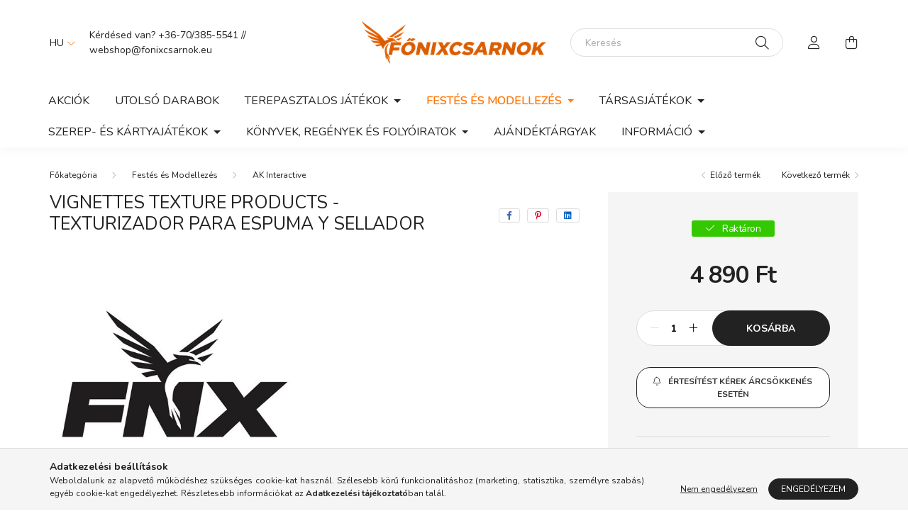

--- FILE ---
content_type: text/html; charset=UTF-8
request_url: https://www.fonixcsarnok.eu/Vignettes-texture-products-Texturizador-para-Espum
body_size: 17129
content:
<!DOCTYPE html>
<html lang="hu">
    <head>
        <meta charset="utf-8">
<meta name="description" content="Vignettes texture products - Texturizador para Espuma y Sellador, Főnixcsarnok Webshop">
<meta name="robots" content="index, follow">
<meta http-equiv="X-UA-Compatible" content="IE=Edge">
<meta property="og:site_name" content="Főnixcsarnok Webshop" />
<meta property="og:title" content="Vignettes texture products - Texturizador para Espuma y Sell">
<meta property="og:description" content="Vignettes texture products - Texturizador para Espuma y Sellador, Főnixcsarnok Webshop">
<meta property="og:type" content="product">
<meta property="og:url" content="https://www.fonixcsarnok.eu/Vignettes-texture-products-Texturizador-para-Espum">
<meta name="google-site-verification" content="WpVe9vIfs80IpVYoXLYIqvl4ppvY_mJP7YzVYHTMCXM">
<meta name="mobile-web-app-capable" content="yes">
<meta name="apple-mobile-web-app-capable" content="yes">
<meta name="MobileOptimized" content="320">
<meta name="HandheldFriendly" content="true">

<title>Vignettes texture products - Texturizador para Espuma y Sell</title>


<script>
var service_type="shop";
var shop_url_main="https://www.fonixcsarnok.eu";
var actual_lang="hu";
var money_len="0";
var money_thousend=" ";
var money_dec=",";
var shop_id=82653;
var unas_design_url="https:"+"/"+"/"+"www.fonixcsarnok.eu"+"/"+"!common_design"+"/"+"base"+"/"+"002003"+"/";
var unas_design_code='002003';
var unas_base_design_code='2000';
var unas_design_ver=4;
var unas_design_subver=4;
var unas_shop_url='https://www.fonixcsarnok.eu';
var responsive="yes";
var price_nullcut_disable=1;
var config_plus=new Array();
config_plus['product_tooltip']=1;
config_plus['cart_redirect']=1;
config_plus['money_type']='Ft';
config_plus['money_type_display']='Ft';
config_plus['already_registered_email']=1;
var lang_text=new Array();

var UNAS = UNAS || {};
UNAS.shop={"base_url":'https://www.fonixcsarnok.eu',"domain":'www.fonixcsarnok.eu',"username":'csillagvadasz.unas.hu',"id":82653,"lang":'hu',"currency_type":'Ft',"currency_code":'HUF',"currency_rate":'1',"currency_length":0,"base_currency_length":0,"canonical_url":'https://www.fonixcsarnok.eu/Vignettes-texture-products-Texturizador-para-Espum'};
UNAS.design={"code":'002003',"page":'product_details'};
UNAS.api_auth="aef10bb4b95449b043dbb4da3bced960";
UNAS.customer={"email":'',"id":0,"group_id":0,"without_registration":0};
UNAS.shop["category_id"]="637528";
UNAS.shop["sku"]="AK8039";
UNAS.shop["product_id"]="386688982";
UNAS.shop["only_private_customer_can_purchase"] = false;
 

UNAS.text = {
    "button_overlay_close": `Bezár`,
    "popup_window": `Felugró ablak`,
    "list": `lista`,
    "updating_in_progress": `frissítés folyamatban`,
    "updated": `frissítve`,
    "is_opened": `megnyitva`,
    "is_closed": `bezárva`,
    "deleted": `törölve`,
    "consent_granted": `hozzájárulás megadva`,
    "consent_rejected": `hozzájárulás elutasítva`,
    "field_is_incorrect": `mező hibás`,
    "error_title": `Hiba!`,
    "product_variants": `termék változatok`,
    "product_added_to_cart": `A termék a kosárba került`,
    "product_added_to_cart_with_qty_problem": `A termékből csak [qty_added_to_cart] [qty_unit] került kosárba`,
    "product_removed_from_cart": `A termék törölve a kosárból`,
    "reg_title_name": `Név`,
    "reg_title_company_name": `Cégnév`,
    "number_of_items_in_cart": `Kosárban lévő tételek száma`,
    "cart_is_empty": `A kosár üres`,
    "cart_updated": `A kosár frissült`
};



UNAS.text["delete_from_favourites"]= `Törlés a kedvencek közül`;
UNAS.text["add_to_favourites"]= `Kedvencekhez`;






window.lazySizesConfig=window.lazySizesConfig || {};
window.lazySizesConfig.loadMode=1;
window.lazySizesConfig.loadHidden=false;

window.dataLayer = window.dataLayer || [];
function gtag(){dataLayer.push(arguments)};
gtag('js', new Date());
</script>

<script src="https://www.fonixcsarnok.eu/!common_packages/jquery/jquery-3.2.1.js?mod_time=1759314983"></script>
<script src="https://www.fonixcsarnok.eu/!common_packages/jquery/plugins/migrate/migrate.js?mod_time=1759314984"></script>
<script src="https://www.fonixcsarnok.eu/!common_packages/jquery/plugins/autocomplete/autocomplete.js?mod_time=1759314983"></script>
<script src="https://www.fonixcsarnok.eu/!common_packages/jquery/plugins/tools/overlay/overlay.js?mod_time=1759314984"></script>
<script src="https://www.fonixcsarnok.eu/!common_packages/jquery/plugins/tools/toolbox/toolbox.expose.js?mod_time=1759314984"></script>
<script src="https://www.fonixcsarnok.eu/!common_packages/jquery/plugins/lazysizes/lazysizes.min.js?mod_time=1759314984"></script>
<script src="https://www.fonixcsarnok.eu/!common_packages/jquery/own/shop_common/exploded/common.js?mod_time=1764831093"></script>
<script src="https://www.fonixcsarnok.eu/!common_packages/jquery/own/shop_common/exploded/common_overlay.js?mod_time=1759314983"></script>
<script src="https://www.fonixcsarnok.eu/!common_packages/jquery/own/shop_common/exploded/common_shop_popup.js?mod_time=1759314983"></script>
<script src="https://www.fonixcsarnok.eu/!common_packages/jquery/own/shop_common/exploded/page_product_details.js?mod_time=1759314983"></script>
<script src="https://www.fonixcsarnok.eu/!common_packages/jquery/own/shop_common/exploded/function_favourites.js?mod_time=1759314983"></script>
<script src="https://www.fonixcsarnok.eu/!common_packages/jquery/own/shop_common/exploded/function_recommend.js?mod_time=1759314983"></script>
<script src="https://www.fonixcsarnok.eu/!common_packages/jquery/own/shop_common/exploded/function_product_subscription.js?mod_time=1759314983"></script>
<script src="https://www.fonixcsarnok.eu/!common_packages/jquery/plugins/hoverintent/hoverintent.js?mod_time=1759314984"></script>
<script src="https://www.fonixcsarnok.eu/!common_packages/jquery/own/shop_tooltip/shop_tooltip.js?mod_time=1759314983"></script>
<script src="https://www.fonixcsarnok.eu/!common_packages/jquery/plugins/responsive_menu/responsive_menu-unas.js?mod_time=1759314984"></script>
<script src="https://www.fonixcsarnok.eu/!common_design/base/002000/main.js?mod_time=1759314986"></script>
<script src="https://www.fonixcsarnok.eu/!common_packages/jquery/plugins/flickity/v3/flickity.pkgd.min.js?mod_time=1759314984"></script>
<script src="https://www.fonixcsarnok.eu/!common_packages/jquery/plugins/toastr/toastr.min.js?mod_time=1759314984"></script>
<script src="https://www.fonixcsarnok.eu/!common_packages/jquery/plugins/tippy/popper-2.4.4.min.js?mod_time=1759314984"></script>
<script src="https://www.fonixcsarnok.eu/!common_packages/jquery/plugins/tippy/tippy-bundle.umd.min.js?mod_time=1759314984"></script>

<link href="https://www.fonixcsarnok.eu/temp/shop_82653_5095eb0d1dcaf57f2bdcadb01bc16a2c.css?mod_time=1768647802" rel="stylesheet" type="text/css">

<link href="https://www.fonixcsarnok.eu/Vignettes-texture-products-Texturizador-para-Espum" rel="canonical">
<link href="https://www.fonixcsarnok.eu/shop_ordered/82653/design_pic/favicon.ico" rel="shortcut icon">
<script>
        var google_consent=1;
    
        gtag('consent', 'default', {
           'ad_storage': 'denied',
           'ad_user_data': 'denied',
           'ad_personalization': 'denied',
           'analytics_storage': 'denied',
           'functionality_storage': 'denied',
           'personalization_storage': 'denied',
           'security_storage': 'granted'
        });

    
        gtag('consent', 'update', {
           'ad_storage': 'denied',
           'ad_user_data': 'denied',
           'ad_personalization': 'denied',
           'analytics_storage': 'denied',
           'functionality_storage': 'denied',
           'personalization_storage': 'denied',
           'security_storage': 'granted'
        });

        </script>
    <script async src="https://www.googletagmanager.com/gtag/js?id=G-QLPCVBLH25"></script>    <script>
    gtag('config', 'G-QLPCVBLH25');

        </script>
        <script>
    var google_analytics=1;

                gtag('event', 'view_item', {
              "currency": "HUF",
              "value": '4890',
              "items": [
                  {
                      "item_id": "AK8039",
                      "item_name": "Vignettes texture products - Texturizador para Espuma y Sellador",
                      "item_category": "Festés és Modellezés/AK Interactive",
                      "price": '4890'
                  }
              ],
              'non_interaction': true
            });
               </script>
       <script>
        var google_ads=1;

                gtag('event','remarketing', {
            'ecomm_pagetype': 'product',
            'ecomm_prodid': ["AK8039"],
            'ecomm_totalvalue': 4890        });
            </script>
    

        <meta content="width=device-width, initial-scale=1.0" name="viewport" />
        <link rel="preconnect" href="https://fonts.gstatic.com">
        <link rel="preload" href="https://fonts.googleapis.com/css2?family=Nunito:wght@400;700&display=swap" as="style" />
        <link rel="stylesheet" href="https://fonts.googleapis.com/css2?family=Nunito:wght@400;700&display=swap" media="print" onload="this.media='all'">
        <noscript>
            <link rel="stylesheet" href="https://fonts.googleapis.com/css2?family=Nunito:wght@400;700&display=swap" />
        </noscript>
        
        
        
        
        

        
        
        
                    
            
            
            
            
            
            
            
                
        
        
    </head>

                
                
    
    
    
    
    <body class='design_ver4 design_subver1 design_subver2 design_subver3 design_subver4' id="ud_shop_artdet">
    
    <div id="image_to_cart" style="display:none; position:absolute; z-index:100000;"></div>
<div class="overlay_common overlay_warning" id="overlay_cart_add"></div>
<script>$(document).ready(function(){ overlay_init("cart_add",{"onBeforeLoad":false}); });</script>
<div id="overlay_login_outer"></div>	
	<script>
	$(document).ready(function(){
	    var login_redir_init="";

		$("#overlay_login_outer").overlay({
			onBeforeLoad: function() {
                var login_redir_temp=login_redir_init;
                if (login_redir_act!="") {
                    login_redir_temp=login_redir_act;
                    login_redir_act="";
                }

									$.ajax({
						type: "GET",
						async: true,
						url: "https://www.fonixcsarnok.eu/shop_ajax/ajax_popup_login.php",
						data: {
							shop_id:"82653",
							lang_master:"hu",
                            login_redir:login_redir_temp,
							explicit:"ok",
							get_ajax:"1"
						},
						success: function(data){
							$("#overlay_login_outer").html(data);
							if (unas_design_ver >= 5) $("#overlay_login_outer").modal('show');
							$('#overlay_login1 input[name=shop_pass_login]').keypress(function(e) {
								var code = e.keyCode ? e.keyCode : e.which;
								if(code.toString() == 13) {		
									document.form_login_overlay.submit();		
								}	
							});	
						}
					});
								},
			top: 50,
			mask: {
	color: "#000000",
	loadSpeed: 200,
	maskId: "exposeMaskOverlay",
	opacity: 0.7
},
			closeOnClick: (config_plus['overlay_close_on_click_forced'] === 1),
			onClose: function(event, overlayIndex) {
				$("#login_redir").val("");
			},
			load: false
		});
		
			});
	function overlay_login() {
		$(document).ready(function(){
			$("#overlay_login_outer").overlay().load();
		});
	}
	function overlay_login_remind() {
        if (unas_design_ver >= 5) {
            $("#overlay_remind").overlay().load();
        } else {
            $(document).ready(function () {
                $("#overlay_login_outer").overlay().close();
                setTimeout('$("#overlay_remind").overlay().load();', 250);
            });
        }
	}

    var login_redir_act="";
    function overlay_login_redir(redir) {
        login_redir_act=redir;
        $("#overlay_login_outer").overlay().load();
    }
	</script>  
	<div class="overlay_common overlay_info" id="overlay_remind"></div>
<script>$(document).ready(function(){ overlay_init("remind",[]); });</script>

	<script>
    	function overlay_login_error_remind() {
		$(document).ready(function(){
			load_login=0;
			$("#overlay_error").overlay().close();
			setTimeout('$("#overlay_remind").overlay().load();', 250);	
		});
	}
	</script>  
	<div class="overlay_common overlay_info" id="overlay_newsletter"></div>
<script>$(document).ready(function(){ overlay_init("newsletter",[]); });</script>

<script>
function overlay_newsletter() {
    $(document).ready(function(){
        $("#overlay_newsletter").overlay().load();
    });
}
</script>
<div class="overlay_common overlay_info" id="overlay_product_subscription"></div>
<script>$(document).ready(function(){ overlay_init("product_subscription",[]); });</script>
<div class="overlay_common overlay_error" id="overlay_script"></div>
<script>$(document).ready(function(){ overlay_init("script",[]); });</script>
    <script>
    $(document).ready(function() {
        $.ajax({
            type: "GET",
            url: "https://www.fonixcsarnok.eu/shop_ajax/ajax_stat.php",
            data: {master_shop_id:"82653",get_ajax:"1"}
        });
    });
    </script>
    

    <div id="container" class="page_shop_artdet_AK8039  js-ajax-filter-box-checking filter-not-exists">
                

        <header class="header js-header">
            <div class="header-inner js-header-inner">
                <div class="container">
                    <div class="row gutters-5 flex-nowrap justify-content-center align-items-center py-3 py-lg-5">
                        <div class="header__left col">
                            <div class="header__left-inner d-flex align-items-center">
                                <button type="button" class="hamburger__btn dropdown--btn d-lg-none" id="hamburger__btn" aria-label="hamburger button" data-btn-for=".hamburger__dropdown">
                                    <span class="hamburger__btn-icon icon--hamburger"></span>
                                </button>
                                    <div class="lang-box-desktop flex-shrink-0">
        <div class="lang-select-group form-group form-select-group mb-0">
            <select class="form-control border-0 lang-select" aria-label="Nyelv váltás" name="change_lang" id="box_lang_select_desktop" onchange="location.href='https://www.fonixcsarnok.eu'+this.value">
                                <option value="/Vignettes-texture-products-Texturizador-para-Espum" selected="selected">HU</option>
                                <option value="/en/Vignettes-texture-products-Texturizador-para-Espum">EN</option>
                            </select>
        </div>
    </div>
    
                                
                                    <div class="js-element header_text_section_2 d-none d-lg-block" data-element-name="header_text_section_2">
        <div class="element__content ">
                            <div class="element__html slide-1">Kérdésed van? +36-70/385-5541 // webshop<span class='em_replace'></span>fonixcsarnok.eu<script>
	$(document).ready(function(){
		$(".em_replace").html("@");
	});
</script>
</div>
                    </div>
    </div>

                            </div>
                        </div>

                            <div id="header_logo_img" class="js-element logo col-auto flex-shrink-1" data-element-name="header_logo">
        <div class="header_logo-img-container">
            <div class="header_logo-img-wrapper">
                                                <a href="https://www.fonixcsarnok.eu/">                    <picture>
                                                <source media="(max-width: 575.98px)" srcset="https://www.fonixcsarnok.eu/!common_design/custom/csillagvadasz.unas.hu/element/layout_hu_header_logo-260x60_1_small.png?time=1754132231 260w, https://www.fonixcsarnok.eu/!common_design/custom/csillagvadasz.unas.hu/element/layout_hu_header_logo-260x60_1_small_retina.png?time=1754132231 520w" sizes="260px"/>
                                                <source srcset="https://www.fonixcsarnok.eu/!common_design/custom/csillagvadasz.unas.hu/element/layout_hu_header_logo-260x60_1_default.png?time=1754132231 1x, https://www.fonixcsarnok.eu/!common_design/custom/csillagvadasz.unas.hu/element/layout_hu_header_logo-260x60_1_default_retina.png?time=1754132231 2x" />
                        <img                              src="https://www.fonixcsarnok.eu/!common_design/custom/csillagvadasz.unas.hu/element/layout_hu_header_logo-260x60_1_default.png?time=1754132231"                             
                             alt="Főnixcsarnok Webshop                        "/>
                    </picture>
                    </a>                                        </div>
        </div>
    </div>


                        <div class="header__right col">
                            <div class="header__right-inner d-flex align-items-center justify-content-end">
                                <div class="search-box browser-is-chrome">
    <div class="search-box__inner position-relative ml-auto js-search" id="box_search_content">
        <form name="form_include_search" id="form_include_search" action="https://www.fonixcsarnok.eu/shop_search.php" method="get">
            <div class="box-search-group mb-0">
                <input data-stay-visible-breakpoint="992" name="search" id="box_search_input" value="" pattern=".{3,100}"
                       title="Hosszabb kereső kifejezést írjon be!" aria-label="Keresés" placeholder="Keresés" type="text" maxlength="100"
                       class="ac_input form-control js-search-input" autocomplete="off" required                >
                <div class="search-box__search-btn-outer input-group-append" title='Keresés'>
                    <button class="search-btn" aria-label="Keresés">
                        <span class="search-btn-icon icon--search"></span>
                    </button>
                    <button type="button" onclick="$('.js-search-smart-autocomplete').addClass('is-hidden');$(this).addClass('is-hidden');" class='search-close-btn text-right d-lg-none is-hidden' aria-label="">
                        <span class="search-close-btn-icon icon--close"></span>
                    </button>
                </div>
                <div class="search__loading">
                    <div class="loading-spinner--small"></div>
                </div>
            </div>
            <div class="search-box__mask"></div>
        </form>
        <div class="ac_results"></div>
    </div>
</div>
<script>
    $(document).ready(function(){
       $(document).on('smartSearchCreate smartSearchOpen smartSearchHasResult', function(e){
           if (e.type !== 'smartSearchOpen' || (e.type === 'smartSearchOpen' && $('.js-search-smart-autocomplete').children().length > 0)) {
               $('.search-close-btn').removeClass('is-hidden');
           }
       });
       $(document).on('smartSearchClose smartSearchEmptyResult', function(){
           $('.search-close-btn').addClass('is-hidden');
       });
       $(document).on('smartSearchInputLoseFocus', function(){
           if ($('.js-search-smart-autocomplete').length>0) {
               setTimeout(function () {
                   let height = $(window).height() - ($('.js-search-smart-autocomplete').offset().top - $(window).scrollTop()) - 20;
                   $('.search-smart-autocomplete').css('max-height', height + 'px');
               }, 300);
           }
       });
    });
</script>


                                                    <button type="button" class="profile__btn js-profile-btn dropdown--btn d-none d-lg-block" id="profile__btn" data-orders="https://www.fonixcsarnok.eu/shop_order_track.php" aria-label="profile button" data-btn-for=".profile__dropdown">
            <span class="profile__btn-icon icon--head"></span>
        </button>
            
                                <button class="cart-box__btn dropdown--btn js-cart-box-loaded-by-ajax" aria-label="cart button" type="button" data-btn-for=".cart-box__dropdown">
                                    <span class="cart-box__btn-icon icon--cart">
                                            <span id="box_cart_content" class="cart-box">            </span>
                                    </span>
                                </button>
                            </div>
                        </div>
                    </div>
                </div>
                                <nav class="navbar d-none d-lg-flex navbar-expand navbar-light">
                    <div class="container">
                        <ul class="navbar-nav mx-auto js-navbar-nav">
                                        <li class="nav-item spec-item js-nav-item-akcio">
                    <a class="nav-link" href="https://www.fonixcsarnok.eu/Akcios-termekek">
                    Akciók
                    </a>

            </li>
    <li class="nav-item spec-item js-nav-item-stat3">
                    <a class="nav-link" href="https://www.fonixcsarnok.eu/Kifuto-termekek">
                    Utolsó darabok
                    </a>

            </li>
    <li class="nav-item dropdown js-nav-item-212060">
                    <a class="nav-link dropdown-toggle" href="#" role="button" data-toggle="dropdown" aria-haspopup="true" aria-expanded="false">
                    Terepasztalos Játékok
                    </a>

        			<ul class="dropdown-menu fade-up dropdown--cat dropdown--level-1">
            <li class="nav-item-930153">
            <a class="dropdown-item" href="https://www.fonixcsarnok.eu/wg/wh" >Warhammer játékok
                        </a>
        </li>
            <li class="nav-item-388689">
            <a class="dropdown-item" href="https://www.fonixcsarnok.eu/wg/hwg" >Történelmi játék
                        </a>
        </li>
            <li class="nav-item-332006">
            <a class="dropdown-item" href="https://www.fonixcsarnok.eu/sct/332006/Middle-Earth-Strategy-Battle-Game" >Middle Earth Strategy Battle Game
                        </a>
        </li>
            <li class="nav-item-935234">
            <a class="dropdown-item" href="https://www.fonixcsarnok.eu/WG/NFTY" >Infinity
                        </a>
        </li>
            <li class="nav-item-244654">
            <a class="dropdown-item" href="https://www.fonixcsarnok.eu/WG/MFX" >Malifaux
                        </a>
        </li>
            <li class="nav-item-132727">
            <a class="dropdown-item" href="https://www.fonixcsarnok.eu/WG/Warmachine" >Warmachine
                        </a>
        </li>
            <li class="nav-item-610692">
            <a class="dropdown-item" href="https://www.fonixcsarnok.eu/WG/CQST" >Conquest
                        </a>
        </li>
            <li class="nav-item-233254">
            <a class="dropdown-item" href="https://www.fonixcsarnok.eu/wg/Warcrow" >Warcrow
                        </a>
        </li>
            <li class="nav-item-332896">
            <a class="dropdown-item" href="https://www.fonixcsarnok.eu/Trench-Crusade" >Trench Crusade
                        </a>
        </li>
            <li class="nav-item-196496">
            <a class="dropdown-item" href="https://www.fonixcsarnok.eu/WG/Extras" >Kellékek és Kiegészítők
                        </a>
        </li>
    
    
    </ul>


            </li>
    <li class="nav-item dropdown js-nav-item-724345">
                    <a class="nav-link dropdown-toggle" href="#" role="button" data-toggle="dropdown" aria-haspopup="true" aria-expanded="false">
                    Festés és Modellezés
                    </a>

        			<ul class="dropdown-menu fade-up dropdown--cat dropdown--level-1">
            <li class="nav-item-637528">
            <a class="dropdown-item" href="https://www.fonixcsarnok.eu/P-M/AK" >AK Interactive
                        </a>
        </li>
            <li class="nav-item-492492">
            <a class="dropdown-item" href="https://www.fonixcsarnok.eu/P-M/CITADEL" >Citadel
                        </a>
        </li>
            <li class="nav-item-131117">
            <a class="dropdown-item" href="https://www.fonixcsarnok.eu/P-M/SCALE75" >Scale75
                        </a>
        </li>
            <li class="nav-item-884331">
            <a class="dropdown-item" href="https://www.fonixcsarnok.eu/P-M/TAP" >The Army Painter
                        </a>
        </li>
            <li class="nav-item-986312">
            <a class="dropdown-item" href="https://www.fonixcsarnok.eu/P-M/2TC" >Two Thin Coats
                        </a>
        </li>
            <li class="nav-item-287451">
            <a class="dropdown-item" href="https://www.fonixcsarnok.eu/P-M/VALLEJO" >Vallejo
                        </a>
        </li>
    
    
    </ul>


            </li>
    <li class="nav-item dropdown js-nav-item-594061">
                    <a class="nav-link dropdown-toggle" href="#" role="button" data-toggle="dropdown" aria-haspopup="true" aria-expanded="false">
                    Társasjátékok
                    </a>

        			<ul class="dropdown-menu fade-up dropdown--cat dropdown--level-1">
            <li class="nav-item-380860">
            <a class="dropdown-item" href="https://www.fonixcsarnok.eu/Aristeia" >Aristeia!
                        </a>
        </li>
            <li class="nav-item-285650">
            <a class="dropdown-item" href="https://www.fonixcsarnok.eu/BG/Blood-Bowl" >Blood Bowl
                        </a>
        </li>
            <li class="nav-item-902781">
            <a class="dropdown-item" href="https://www.fonixcsarnok.eu/BG/HoMM-III" >Heroes of Might & Magic III
                        </a>
        </li>
            <li class="nav-item-674670">
            <a class="dropdown-item" href="https://www.fonixcsarnok.eu/WG/EC" >Eldfall Chronicles
                        </a>
        </li>
            <li class="nav-item-618576">
            <a class="dropdown-item" href="https://www.fonixcsarnok.eu/wg/aos/Underworlds" >Warhammer Underworlds
                        </a>
        </li>
            <li class="nav-item-648334">
            <a class="dropdown-item" href="https://www.fonixcsarnok.eu/BG/MotU" >Masters of the Universe
                        </a>
        </li>
            <li class="nav-item-261888">
            <a class="dropdown-item" href="https://www.fonixcsarnok.eu/Modiphius-Adventure-Games" >Modiphius Adventure Games
                        </a>
        </li>
            <li class="nav-item-675385">
            <a class="dropdown-item" href="https://www.fonixcsarnok.eu/Gamer-Tarsasjatekok" >Gamer Társasjátékok
                        </a>
        </li>
            <li class="nav-item-235956">
            <a class="dropdown-item" href="https://www.fonixcsarnok.eu/BG/Tovabbi-Tarsasjatekok" >További Társasjátékok
                        </a>
        </li>
            <li class="nav-item-784683">
            <a class="dropdown-item" href="https://www.fonixcsarnok.eu/BG/Kellekek-es-Kiegeszitok" >Kellékek és Kiegészítők
                        </a>
        </li>
    
    
    </ul>


            </li>
    <li class="nav-item dropdown js-nav-item-218474">
                    <a class="nav-link dropdown-toggle" href="#" role="button" data-toggle="dropdown" aria-haspopup="true" aria-expanded="false">
                    Szerep- és Kártyajátékok
                    </a>

        			<ul class="dropdown-menu fade-up dropdown--cat dropdown--level-1">
            <li class="nav-item-862209">
            <a class="dropdown-item" href="https://www.fonixcsarnok.eu/TC-RP/RPG" >Szerepjátékok
                        </a>
        </li>
            <li class="nav-item-524250">
            <a class="dropdown-item" href="https://www.fonixcsarnok.eu/TC-RP/TCG" >Kártyajátékok
                        </a>
        </li>
    
    
    </ul>


            </li>
    <li class="nav-item dropdown js-nav-item-268915">
                    <a class="nav-link dropdown-toggle" href="#" role="button" data-toggle="dropdown" aria-haspopup="true" aria-expanded="false">
                    Könyvek, Regények és Folyóiratok
                    </a>

        			<ul class="dropdown-menu fade-up dropdown--cat dropdown--level-1">
            <li class="nav-item-348752">
            <a class="dropdown-item" href="https://www.fonixcsarnok.eu/spl/348752/Regenyek" >Regények
                        </a>
        </li>
            <li class="nav-item-199913">
            <a class="dropdown-item" href="https://www.fonixcsarnok.eu/Konyvek" >Könyvek
                        </a>
        </li>
            <li class="nav-item-111689">
            <a class="dropdown-item" href="https://www.fonixcsarnok.eu/sct/111689/Kiadvanyok" >Kiadványok
                        </a>
        </li>
            <li class="nav-item-452283">
            <a class="dropdown-item" href="https://www.fonixcsarnok.eu/spl/452283/Magazinok" >Magazinok
                        </a>
        </li>
    
    
    </ul>


            </li>
    <li class="nav-item js-nav-item-107791">
                    <a class="nav-link" href="https://www.fonixcsarnok.eu/Ajandektargyak">
                    Ajándéktárgyak
                    </a>

            </li>

    
                                    			<li class="nav-item dropdown js-nav-item-319327">
							<a class="nav-link dropdown-toggle" href="#" role="button" data-toggle="dropdown" aria-haspopup="true" aria-expanded="false">
							Információ
							</a>

							<ul class="dropdown-menu fade-up dropdown--menu dropdown-level--1">
			<li class="nav-item-887036">
			<a class="dropdown-item" href="https://www.fonixcsarnok.eu/Info/Fonix-Huseg" >Főnix Hűségrendszer</a>
		</li>
			<li class="nav-item-371080">
			<a class="dropdown-item" href="https://www.fonixcsarnok.eu/Info/GW-Mailorder" >Games Workshop Mailorder</a>
		</li>
			<li class="nav-item-351373">
			<a class="dropdown-item" href="https://www.fonixcsarnok.eu/info/esemenynaptar" >Eseménynaptár</a>
		</li>
			<li class="nav-item-314705">
			<a class="dropdown-item" href="https://www.fonixcsarnok.eu/shop_contact.php" >Kapcsolat</a>
		</li>
			<li class="nav-item-268579">
			<a class="dropdown-item" href="https://www.google.hu/maps/place/F%C5%91nixcsarnok/@47.1875628,18.4422978,17z/data=!4m6!3m5!1s0x4769f7afd9144295:0x4722dd1fcf3a0447!8m2!3d47.188577!4d18.4463194!16s%2Fg%2F1tfyccgk?entry=ttu&g_ep=EgoyM"  target="_blank">Itt vagyunk! (Térkép)</a>
		</li>
	</ul>

					</li>
	
    
                        </ul>
                    </div>
                </nav>

                <script>
                    $(document).ready(function () {
                                                    $('.nav-item.dropdown > .nav-link').click(function (e) {
                                e.preventDefault();
                                handleCloseDropdowns();
                                var thisNavLink = $(this);
                                var thisNavItem = thisNavLink.parent();
                                var thisDropdownMenu = thisNavItem.find('.dropdown-menu');
                                var thisNavbarNav = $('.js-navbar-nav');

                                /*remove is-opened class form the rest menus (cat+plus)*/
                                thisNavbarNav.find('.show').not(thisNavItem).removeClass('show');

                                if (thisNavItem.hasClass('show')) {
                                    thisNavLink.attr('aria-expanded','false');
                                    thisNavItem.removeClass('show');
                                    thisDropdownMenu.removeClass('show');
                                } else {
                                    thisNavLink.attr('aria-expanded','true');
                                    thisNavItem.addClass('show');
                                    thisDropdownMenu.addClass('show');
                                }
                            });
                                            });
                </script>
                            </div>
        </header>
                        <main class="main">
                        
            


<div id="page_artdet_content" class="artdet artdet--type-1">
            <div class="fixed-cart bg-primary shadow-sm js-fixed-cart" id="artdet__fixed-cart">
            <div class="container">
                <div class="row gutters-5 align-items-center py-3">
                    <div class="col-auto">
                        <img class="navbar__fixed-cart-img lazyload" width="50" height="50" src="https://www.fonixcsarnok.eu/main_pic/space.gif" data-src="" alt="Vignettes texture products - Texturizador para Espuma y Sellador" />
                    </div>
                    <div class="col">
                        <div class="d-flex flex-column flex-md-row align-items-md-center">
                            <div class="fixed-cart__name line-clamp--2-12">  Vignettes texture products - Texturizador para Espuma y Sellador
</div>
                                                            <div class="fixed-cart__price with-rrp row gutters-5 align-items-baseline ml-md-auto ">
                                                                            <div class="artdet__price-base product-price--base">
                                            <span class="fixed-cart__price-base-value"><span id='price_net_brutto_AK8039' class='price_net_brutto_AK8039'>4 890</span> Ft</span>                                        </div>
                                                                                                        </div>
                                                    </div>
                    </div>
                    <div class="col-auto">
                        <button class="navbar__fixed-cart-btn btn btn-primary" type="button" onclick="$('.artdet__cart-btn').trigger('click');"  >Kosárba</button>
                    </div>
                </div>
            </div>
        </div>
        <script>
            $(document).ready(function () {
                var $itemVisibilityCheck = $(".js-main-cart-btn");
                var $stickyElement = $(".js-fixed-cart");

                $(window).scroll(function () {
                    if ($(this).scrollTop() + 60 > $itemVisibilityCheck.offset().top) {
                        $stickyElement.addClass('is-visible');
                    } else {
                        $stickyElement.removeClass('is-visible');
                    }
                });
            });
        </script>
        <div class="artdet__breadcrumb-prev-next">
        <div class="container">
            <div class="row gutters-10">
                <div class="col-md">
                        <nav id="breadcrumb" aria-label="breadcrumb">
                                <ol class="breadcrumb level-2">
                <li class="breadcrumb-item">
                                        <a class="breadcrumb-item breadcrumb-item--home" href="https://www.fonixcsarnok.eu/sct/0/" aria-label="Főkategória" title="Főkategória"></a>
                                    </li>
                                <li class="breadcrumb-item">
                                        <a class="breadcrumb-item" href="https://www.fonixcsarnok.eu/P-M">Festés és Modellezés</a>
                                    </li>
                                <li class="breadcrumb-item">
                                        <a class="breadcrumb-item" href="https://www.fonixcsarnok.eu/P-M/AK">AK Interactive</a>
                                    </li>
                            </ol>
            <script>
                $("document").ready(function(){
                                        $(".js-nav-item-724345").addClass("active");
                                        $(".js-nav-item-637528").addClass("active");
                                    });
            </script>
                </nav>

                </div>
                                    <div class="col-md-auto">
                        <div class="artdet__pagination d-flex py-3 py-md-0 mb-3 mb-md-4">
                            <button class="artdet__pagination-btn artdet__pagination-prev btn btn-text icon--b-arrow-left" type="button" onclick="product_det_prevnext('https://www.fonixcsarnok.eu/Vignettes-texture-products-Texturizador-para-Espum','?cat=637528&sku=AK8039&action=prev_js')">Előző termék</button>
                            <button class="artdet__pagination-btn artdet__pagination-next btn btn-text icon--a-arrow-right ml-auto ml-md-5" type="button" onclick="product_det_prevnext('https://www.fonixcsarnok.eu/Vignettes-texture-products-Texturizador-para-Espum','?cat=637528&sku=AK8039&action=next_js')" >Következő termék</button>
                        </div>
                    </div>
                            </div>
        </div>
    </div>

    <script>
<!--
var lang_text_warning=`Figyelem!`
var lang_text_required_fields_missing=`Kérjük töltse ki a kötelező mezők mindegyikét!`
function formsubmit_artdet() {
   cart_add("AK8039","",null,1)
}
$(document).ready(function(){
	select_base_price("AK8039",1);
	
	
});
// -->
</script>


    <form name="form_temp_artdet">

    <div class="artdet__pic-data-wrap mb-3 mb-lg-5 js-product">
        <div class="container">
            <div class="row main-block">
                <div class="artdet__img-data-left col-md-6 col-lg-7 col-xl-8">
                    <div class="artdet__name-wrap mb-4">
                        <div class="row align-items-center">
                            <div class="col-sm col-md-12 col-xl">
                                <div class="d-flex flex-wrap align-items-center">
                                                                        <h1 class='artdet__name line-clamp--3-12'>  Vignettes texture products - Texturizador para Espuma y Sellador
</h1>
                                </div>
                            </div>
                                                            <div class="col-sm-auto col-md col-xl-auto text-right">
                                                                                                                <div class="artdet__social font-s d-flex align-items-center justify-content-sm-end">
                                                                                                                                                <button class="artdet__social-icon artdet__social-icon--facebook" type="button" aria-label="facebook" data-tippy="facebook" onclick='window.open("https://www.facebook.com/sharer.php?u=https%3A%2F%2Fwww.fonixcsarnok.eu%2FVignettes-texture-products-Texturizador-para-Espum")'></button>
                                                                                                    <button class="artdet__social-icon artdet__social-icon--pinterest" type="button" aria-label="pinterest" data-tippy="pinterest" onclick='window.open("http://www.pinterest.com/pin/create/button/?url=https%3A%2F%2Fwww.fonixcsarnok.eu%2FVignettes-texture-products-Texturizador-para-Espum&media=&description=Vignettes+texture+products+-+Texturizador+para+Espuma+y+Sellador")'></button>
                                                                                                    <button class="artdet__social-icon artdet__social-icon--linkedin" type="button" aria-label="linkedin" data-tippy="linkedin" onclick='window.open("https://www.linkedin.com/shareArticle?mini=true&url=https%3A%2F%2Fwww.fonixcsarnok.eu%2FVignettes-texture-products-Texturizador-para-Espum")'></button>
                                                                                                                                                                                </div>
                                                                    </div>
                                                    </div>
                    </div>
                    <div class="row">
                        <div class="artdet__img-outer col-xl-6">
                            		                            <div class='artdet__img-inner '>
                                                                
                                <div class="artdet__alts js-alts carousel mb-5" data-flickity='{ "cellAlign": "left", "contain": true, "lazyLoad": true, "watchCSS": true }'>
                                    <div class="carousel-cell artdet__alt-img js-init-ps" data-loop-index="0">
                                        		                                        <img class="artdet__img-main" width="500" height="500"
                                             src="https://www.fonixcsarnok.eu/img/82653/AK8039/500x500,r/AK8039.webp"
                                             srcset=" "
                                             alt="Vignettes texture products - Texturizador para Espuma y Sellador" title="Vignettes texture products - Texturizador para Espuma y Sellador" id="main_image" />
                                    </div>
                                                                    </div>

                                
                                
                                                            </div>
                            		                        </div>
                        <div class="artdet__data-left col-xl-6">
                            
                            
                            
                                                            <div id="artdet__gift-products" class="gift-products js-gift-products d-none">
                                    <script>
                                        let elGift =  $('.js-gift-products');

                                        $.ajax({
                                            type: 'GET',
                                            url: 'https://www.fonixcsarnok.eu/shop_marketing.php?cikk=AK8039&type=page&only=gift&change_lang=hu&marketing_type=artdet',
                                            beforeSend:function(){
                                                elGift.addClass('ajax-loading');
                                            },
                                            success:function(data){
                                                if (data !== '' && data !== 'no') {
                                                    elGift.removeClass('d-none ajax-loading').addClass('ajax-loaded').html(data);
                                                } else  {
                                                    elGift.remove();
                                                }
                                            },
                                            error:function(){
                                                elGift.html('Hiba történt a lekerés folyamán...').addClass('ajax-error');
                                            }
                                        });
                                    </script>
                                </div>
                                                    </div>
                    </div>
                </div>
                <div class="artdet__data-right col-md-6 col-lg-5 col-xl-4">
                    <div class="artdet__data-right-inner">
                                                    <div class="artdet__badges2 mb-5">
                                <div class="row gutters-5 justify-content-center">
                                                                            <div class="artdet__stock-wrap col-12 text-center">
                                            <div class="artdet__stock badge badge--2 badge--stock on-stock">
                                                <div class="artdet__stock-text product-stock-text"
                                                        >

                                                    <div class="artdet__stock-title product-stock-title icon--b-check">
                                                                                                                                                                                    Raktáron
                                                            
                                                                                                                                                                        </div>
                                                </div>
                                            </div>
                                        </div>
                                    
                                                                    </div>
                            </div>
                        
                        
                        
                        
                        
                                                    <div class="artdet__price-datas text-center mb-5">
                                <div class="artdet__prices">
                                    <div class="artdet__price-base-and-sale with-rrp row gutters-5 align-items-baseline justify-content-center">
                                                                                    <div class="artdet__price-base product-price--base">
                                                <span class="artdet__price-base-value"><span id='price_net_brutto_AK8039' class='price_net_brutto_AK8039'>4 890</span> Ft</span>                                            </div>
                                                                                                                    </div>
                                                                    </div>

                                
                                
                                
                                                            </div>
                        
                                                                                    <div id="artdet__cart" class="artdet__cart d-flex align-items-center justify-content-center mb-5 js-main-cart-btn">
                                    <div class="artdet__cart-btn-input-outer h-100 border">
                                        <div class="artdet__cart-btn-input-wrap d-flex justify-content-center align-items-center h-100 page_qty_input_outer" >
                                            <button class="qtyminus_common qty_disable" type="button" aria-label="minusz"></button>
                                            <input class="artdet__cart-input page_qty_input" name="db" id="db_AK8039" type="number" value="1" maxlength="7" data-min="1" data-max="999999" data-step="1" step="1" aria-label="Mennyiség">
                                            <button class="qtyplus_common" type="button" aria-label="plusz"></button>
                                        </div>
                                    </div>
                                    <div class="artdet__cart-btn-wrap h-100 flex-grow-1 usn">
                                        <button class="artdet__cart-btn btn btn-lg btn-primary btn-block js-main-product-cart-btn" type="button" onclick="cart_add('AK8039','',null,1);"   data-cartadd="cart_add('AK8039','',null,1);">Kosárba</button>
                                    </div>
                                </div>
                                                    
                        
                        

                                                    <div class="artdet__subscribe-buttons text-center mb-5">
                                                                    <button class="artdet__subscribe-btn btn btn-outline-primary" type="button" onclick='subscribe_to_product("AK8039","","","","price_modify","4890",0,1); return false;' id='subscribe_to_cheaper' role="button" aria-label="Feliratkozás">
                                        <span class="artdet__function-icon icon--b-bell"></span>
                                        <span class="artdet__function-text">Értesítést kérek árcsökkenés esetén</span>
                                    </button>
                                
                                                            </div>
                        
                        
                                                <div id="artdet__functions" class="artdet__function d-flex justify-content-center border-top pt-5">
                                                        <div class='product__func-btn favourites-btn page_artdet_func_favourites_AK8039 page_artdet_func_favourites_outer_AK8039' onclick='add_to_favourites("","AK8039","page_artdet_func_favourites","page_artdet_func_favourites_outer","386688982");' id='page_artdet_func_favourites' role="button" aria-label="Kedvencekhez" data-tippy="Kedvencekhez">
                                <div class="product__func-icon favourites__icon icon--favo"></div>
                            </div>
                                                                                                                                                <div class="product__func-btn artdet-func-recommend" onclick='recommend_dialog("AK8039");' id='page_artdet_func_recommend' role="button" aria-label="Ajánlom" data-tippy="Ajánlom">
                                    <div class="product__func-icon icon--mail"></div>
                                </div>
                                                                                        <div class="product__func-btn artdet-func-question" onclick='popup_question_dialog("AK8039");' id='page_artdet_func_question' role="button" aria-label="Kérdés a termékről" data-tippy="Kérdés a termékről">
                                    <div class="product__func-icon icon--question"></div>
                                </div>
                                                    </div>
                                            </div>
                </div>
            </div>
        </div>
    </div>

    
    
    
            <div id="artdet__datas" class="data main-block">
            <div class="container container-max-xl">
                <div class="data__title main-title h2">Adatok</div>
                <div class="data__items font-xs font-sm-m row gutters-15 gutters-xl-20">
                                                                        <div class="data__item col-md-6 data__item-param product_param_type_text">
                                <div class="row gutters-5 h-100 align-items-center py-3 px-md-5">
                                    <div class="data__item-title col-5" id="page_artdet_product_param_title_7430661">
                                        <div class="artdet__param-title">
                                            Vonalkód
                                                                                    </div>
                                    </div>
                                    <div class="data__item-value col-7" id="page_artdet_product_param_value_7430661">
                                        <div class="artdet__param-value">
                                                                                            8436564921215
                                                                                    </div>
                                    </div>
                                </div>
                            </div>
                                                                
                    
                    
                                            <div class="data__item col-md-6 data__item-sku">
                            <div class="row gutters-5 h-100 align-items-center py-3 px-md-5">
                                <div class="data__item-title col-5">Cikkszám</div>
                                <div class="data__item-value col-7">AK8039</div>
                            </div>
                        </div>
                    
                    
                    
                    
                    
                                    </div>
            </div>
        </div>
    
    
            <section id="page_package_offers" class="package-offers-wrapper js-package-offers d-none">
            <div class="container-fluid">
                <div class="package-offers__inner main-block">
                    <div class="package-offers__title main-title">Csomagajánlatok</div>
                </div>
            </div>
            <script>
                $(document).ready(function () {
                    let elPackageOffers =  $(".js-package-offers");

                    $.ajax({
                        type: 'GET',
                        url: 'https://www.fonixcsarnok.eu/shop_ajax/ajax_package_offers.php?get_ajax=1&sku=AK8039&change_lang=hu',
                        beforeSend:function(){
                            elPackageOffers.addClass('ajax-loading');
                        },
                        success:function(data){
                            if (data !== '' && data !== 'no') {
                                elPackageOffers.removeClass('d-none ajax-loading').addClass('ajax-loaded');
                                elPackageOffers.find('.package-offers__title').after(data);
                            }
                        }
                    });
                });
            </script>
        </section>
    
            <div id="artdet__art-forum" class="art-forum js-reviews-content main-block">
            <div class="container container-max-xl">
                <div class="art-forum__title main-title h2">Vélemények</div>
                <div class="art-forum__content">
                                                                        <div class="artforum__be-the-first text-center h3">Legyen Ön az első, aki véleményt ír!</div>
                            <div class="artforum__write-your-own-opinion fs-0 text-center mt-4">
                                <a class="product-review__write-review-btn btn btn-secondary" type="button" href="https://www.fonixcsarnok.eu/shop_artforum.php?cikk=AK8039">Véleményt írok</a>
                            </div>
                                                            </div>
            </div>
        </div>
    
    
    
    </form>


    
    </div>
        </main>
        
        
                <footer>
            <div class="footer">
                <div class="footer-container container-max-xxl">
                    <div class="footer__navigation">
                        <div class="row gutters-10">
                            <nav class="footer__nav footer__nav-1 col-6 col-lg-3 mb-5 mb-lg-3">    <div class="js-element footer_v2_menu_1" data-element-name="footer_v2_menu_1">
                    <div class="footer__header h5">
                Oldaltérkép
            </div>
                                        <ul>
<li><a href="https://www.fonixcsarnok.eu/">Nyitóoldal</a></li>
<li><a href="https://www.fonixcsarnok.eu/sct/0/">Termékek</a></li>
</ul>
            </div>

</nav>
                            <nav class="footer__nav footer__nav-2 col-6 col-lg-3 mb-5 mb-lg-3">    <div class="js-element footer_v2_menu_2" data-element-name="footer_v2_menu_2">
                    <div class="footer__header h5">
                Vásárlói fiók
            </div>
                                        
<ul>
<li><a href="javascript:overlay_login();">Belépés</a></li>
<li><a href="https://www.fonixcsarnok.eu/shop_reg.php">Regisztráció</a></li>
<li><a href="https://www.fonixcsarnok.eu/shop_order_track.php">Profilom</a></li>
<li><a href="https://www.fonixcsarnok.eu/shop_cart.php">Kosár</a></li>
<li><a href="https://www.fonixcsarnok.eu/shop_order_track.php?tab=favourites">Kedvenceim</a></li>
</ul>
            </div>

</nav>
                            <nav class="footer__nav footer__nav-3 col-6 col-lg-3 mb-5 mb-lg-3">    <div class="js-element footer_v2_menu_3" data-element-name="footer_v2_menu_3">
                    <div class="footer__header h5">
                Információk
            </div>
                                        
<ul>
<li><a href="https://www.fonixcsarnok.eu/shop_help.php?tab=terms">Általános szerződési feltételek</a></li>
<li><a href="https://www.fonixcsarnok.eu/shop_help.php?tab=privacy_policy">Adatkezelési tájékoztató</a></li>
<li><a href="https://www.fonixcsarnok.eu/shop_contact.php?tab=payment">Fizetés</a></li>
<li><a href="https://www.fonixcsarnok.eu/shop_contact.php?tab=shipping">Szállítás</a></li>
<li><a href="https://www.fonixcsarnok.eu/shop_contact.php">Elérhetőségek</a></li>
</ul>
            </div>

</nav>
                            <nav class="footer__nav footer__nav-4 col-6 col-lg-3 mb-5 mb-lg-3">
                                    <div class="js-element footer_v2_menu_4" data-element-name="footer_v2_menu_4">
                    <div class="footer__header h5">
                Szolgáltatások
            </div>
                                        <ul>
<li><a href="https://www.fonixcsarnok.eu/fonixpontok?_ga=2.125619850.1806937107.1636887236-1775092519.1628434638" title="fonixpontok">Főnix Pont Hűségprogram</a></li>
<li><a href="https://www.fonixcsarnok.eu/mailorder?_ga=2.152021689.1806937107.1636887236-1775092519.1628434638" title="mailorder">Games-Workshop Mail order</a></li>
<li><a href="https://www.fonixcsarnok.eu/spg/201556/Partnerprogram?_ga=2.219120025.1806937107.1636887236-1775092519.1628434638" title="partnerprogram">Partner klubok és Rendezvénytámogatás</a></li>
</ul>
            </div>


                                <div class="footer_social footer_v2_social">
                                    <ul class="footer__list d-flex list--horizontal">
                                                    <li class="js-element footer_v2_social-list-item" data-element-name="footer_v2_social"><p><a href="https://www.facebook.com/Fonixcsarnok" target="_blank" rel="noopener">facebook</a></p></li>
            <li class="js-element footer_v2_social-list-item" data-element-name="footer_v2_social"><p><a href="https://instagram.com" target="_blank">instagram</a></p></li>
            <li class="js-element footer_v2_social-list-item" data-element-name="footer_v2_social"><p><a href="https://twitter.com" target="_blank">twitter</a></p></li>
            <li class="js-element footer_v2_social-list-item" data-element-name="footer_v2_social"><p><a href="https://pinterest.com" target="_blank">pinterest</a></p></li>
            <li class="js-element footer_v2_social-list-item" data-element-name="footer_v2_social"><p><a href="https://youtube.com" target="_blank">youtube</a></p></li>
            <li class="js-element footer_v2_social-list-item" data-element-name="footer_v2_social"><p><a href="https://www.linkedin.com/company/fonixcsarnok" target="_blank" rel="noopener">linkedin</a></p></li>
    

                                        <li><button type="button" class="cookie-alert__btn-open btn btn-text icon--cookie" id="cookie_alert_close" onclick="cookie_alert_action(0,-1)" title="Adatkezelési beállítások"></button></li>
                                    </ul>
                                </div>
                            </nav>
                        </div>
                    </div>
                </div>
                
            </div>

            <div class="partners">
                <div class="partners__container container d-flex flex-wrap align-items-center justify-content-center">
                    
                    <div class="checkout__box d-inline-flex flex-wrap align-items-center justify-content-center my-3 text-align-center" >
        <div class="checkout__item m-2">
                <a href="https://www.fonixcsarnok.eu/shop_contact.php?tab=payment"  class="checkout__link" rel="nofollow noopener">
                    <img class="checkout__img lazyload" title="stripe_com" alt="stripe_com"
                 src="https://www.fonixcsarnok.eu/main_pic/space.gif" data-src="https://www.fonixcsarnok.eu/!common_design/own/image/logo/checkout/logo_checkout_stripe_com_box.png" data-srcset="https://www.fonixcsarnok.eu/!common_design/own/image/logo/checkout/logo_checkout_stripe_com_box-2x.png 2x"
                 width="96" height="40"
                 style="width:96px;max-height:40px;"
            >
                </a>
            </div>
    </div>
                    
                </div>
            </div>
        </footer>
        
                            <div class="hamburger__dropdown dropdown--content fade-up" data-content-for=".profile__btn" data-content-direction="left">
                <div class="hamburger__btn-close btn-close" data-close-btn-for=".hamburger__btn, .hamburger__dropdown"></div>
                <div class="hamburger__dropdown-inner d-flex flex-column h-100">
                                            <div class="row gutters-5 mb-5">
                <div class="col-auto">
                    <div class="login-box__head-icon icon--head my-1"></div>
                </div>
                <div class="col-auto">
                    <a class="btn btn-primary btn-block my-1" href="https://www.fonixcsarnok.eu/shop_login.php">Belépés</a>
                </div>
                <div class="col-auto">
                    <a class="btn btn-outline-primary btn-block my-1" href="https://www.fonixcsarnok.eu/shop_reg.php?no_reg=0">Regisztráció</a>
                </div>
            </div>
            
                    <div id="responsive_cat_menu"><div id="responsive_cat_menu_content"><script>var responsive_menu='$(\'#responsive_cat_menu ul\').responsive_menu({ajax_type: "GET",ajax_param_str: "cat_key|aktcat",ajax_url: "https://www.fonixcsarnok.eu/shop_ajax/ajax_box_cat.php",ajax_data: "master_shop_id=82653&lang_master=hu&get_ajax=1&type=responsive_call&box_var_name=shop_cat&box_var_already=no&box_var_responsive=yes&box_var_scroll_top=no&box_var_section=content&box_var_highlight=yes&box_var_type=normal&box_var_multilevel_id=responsive_cat_menu",menu_id: "responsive_cat_menu",scroll_top: "no"});'; </script><div class="responsive_menu"><div class="responsive_menu_nav"><div class="responsive_menu_navtop"><div class="responsive_menu_back "></div><div class="responsive_menu_title ">&nbsp;</div><div class="responsive_menu_close "></div></div><div class="responsive_menu_navbottom"></div></div><div class="responsive_menu_content"><ul style="display:none;"><li><a href="https://www.fonixcsarnok.eu/Akcios-termekek" class="text_small">Akciók</a></li><li><a href="https://www.fonixcsarnok.eu/Kifuto-termekek" class="text_small">Utolsó darabok</a></li><li><div class="next_level_arrow"></div><span class="ajax_param">212060|637528</span><a href="https://www.fonixcsarnok.eu/WG" class="text_small has_child resp_clickable" onclick="return false;">Terepasztalos Játékok</a></li><li class="active_menu"><div class="next_level_arrow"></div><span class="ajax_param">724345|637528</span><a href="https://www.fonixcsarnok.eu/P-M" class="text_small has_child resp_clickable" onclick="return false;">Festés és Modellezés</a></li><li><div class="next_level_arrow"></div><span class="ajax_param">594061|637528</span><a href="https://www.fonixcsarnok.eu/BG" class="text_small has_child resp_clickable" onclick="return false;">Társasjátékok</a></li><li><div class="next_level_arrow"></div><span class="ajax_param">218474|637528</span><a href="https://www.fonixcsarnok.eu/TC-RP" class="text_small has_child resp_clickable" onclick="return false;">Szerep- és Kártyajátékok</a></li><li><div class="next_level_arrow"></div><span class="ajax_param">268915|637528</span><a href="https://www.fonixcsarnok.eu/sct/268915/Konyvek-Regenyek-es-Folyoiratok" class="text_small has_child resp_clickable" onclick="return false;">Könyvek, Regények és Folyóiratok</a></li><li><span class="ajax_param">107791|637528</span><a href="https://www.fonixcsarnok.eu/Ajandektargyak" class="text_small resp_clickable" onclick="return false;">Ajándéktárgyak</a></li><li class="responsive_menu_item_page"><div class="next_level_arrow"></div><span class="ajax_param">9999999319327|0</span><a href="https://www.fonixcsarnok.eu/Info" class="text_small responsive_menu_page has_child resp_clickable" onclick="return false;" target="_top">Információ</a></li></ul></div></div></div></div>

                        <div class="js-element header_text_section_2 d-lg-none pb-4 border-bottom" data-element-name="header_text_section_2">
        <div class="element__content ">
                            <div class="element__html slide-1">Kérdésed van? +36-70/385-5541 // webshop<span class='em_replace'></span>fonixcsarnok.eu<script>
	$(document).ready(function(){
		$(".em_replace").html("@");
	});
</script>
</div>
                    </div>
    </div>

                    <div class="d-flex">
                            <div class="lang-box-mobile">
        <div class="lang-select-group form-group form-select-group mb-0">
            <select class="form-control border-0 lang-select" aria-label="Nyelv váltás" name="change_lang" id="box_lang_select_mobile" onchange="location.href='https://www.fonixcsarnok.eu'+this.value">
                                <option value="/Vignettes-texture-products-Texturizador-para-Espum" selected="selected">HU</option>
                                <option value="/en/Vignettes-texture-products-Texturizador-para-Espum">EN</option>
                            </select>
        </div>
    </div>
    
                        
                    </div>
                </div>
            </div>

                                <div class="profile__dropdown dropdown--content fade-up" data-content-for=".profile__btn" data-content-direction="right">
            <div class="profile__btn-close btn-close" data-close-btn-for=".profile__btn, .profile__dropdown"></div>
                            <div class="profile__header mb-4 h5">Belépés</div>
                <div class='login-box__loggedout-container'>
                    <form name="form_login" action="https://www.fonixcsarnok.eu/shop_logincheck.php" method="post"><input name="file_back" type="hidden" value="/Vignettes-texture-products-Texturizador-para-Espum"><input type="hidden" name="login_redir" value="" id="login_redir">
                    <div class="login-box__form-inner">
                        <div class="form-group login-box__input-field form-label-group">
                            <input name="shop_user_login" id="shop_user_login" aria-label="Email" placeholder='Email' type="text" maxlength="100" class="form-control" spellcheck="false" autocomplete="email" autocapitalize="off">
                            <label for="shop_user_login">Email</label>
                        </div>
                        <div class="form-group login-box__input-field form-label-group">
                            <input name="shop_pass_login" id="shop_pass_login" aria-label="Jelszó" placeholder="Jelszó" type="password" maxlength="100" class="form-control" spellcheck="false" autocomplete="current-password" autocapitalize="off">
                            <label for="shop_pass_login">Jelszó</label>
                        </div>
                        <div class="form-group">
                            <button type="submit" class="btn btn-primary btn-block">Belép</button>
                        </div>
                        <div class="form-group">
                            <button type="button" class="login-box__remind-btn btn btn-text" onclick="overlay_login_remind();">Elfelejtettem a jelszavamat</button>
                        </div>
                    </div>

                    </form>

                    <div class="line-separator"></div>

                    <div class="login-box__other-buttons">
                        <div class="form-group">
                            <a class="login-box__reg-btn btn btn-block btn-outline-primary" href="https://www.fonixcsarnok.eu/shop_reg.php?no_reg=0">Regisztráció</a>
                        </div>
                                                <div class="login-box__social-group form-group mb-0">
                            <div class="row gutters-5">
                                                                                        <div class="col">
                                    <div class="google-login-wrap" tabindex="0">
    <div class="google-login-btn btn w-100"><span class="o">o</span><span class="o">o</span><span class="g">g</span><span class="l">l</span><span class="e">e</span></div>
    <iframe class="google-iframe btn btn-link w-100" scrolling="no" src="https://cluster4.unas.hu/shop_google_login.php?url=https%3A%2F%2Fwww.fonixcsarnok.eu&text=Bel%C3%A9p%C3%A9s+Google+fi%C3%B3kkal&type=&align=center&design=%2Fbase%2F002003%2F" title="Google"></iframe>
</div>                                </div>
                                                        </div>
                        </div>
                                            </div>
                </div>
                    </div>
            

                        <div class="cart-box__dropdown dropdown--content fade-up js-cart-box-dropdown" data-content-for=".cart-box__btn" data-content-direction="right">
                <div class="cart-box__btn-close btn-close d-none" data-close-btn-for=".cart-box__btn, .cart-box__dropdown"></div>
                <div id="box_cart_content2" class="h-100">
                    <div class="loading-spinner-wrapper text-center">
                        <div class="loading-spinner--small" style="width:30px;height:30px;margin-bottom:20px;"></div>
                    </div>
                    <script>
                        $(document).ready(function(){
                            $('.cart-box__btn').on("click", function(){
                                let $this_btn = $(this);
                                const $box_cart_2 = $("#box_cart_content2");
                                const $box_cart_close_btn = $box_cart_2.closest('.js-cart-box-dropdown').find('.cart-box__btn-close');

                                if (!$this_btn.hasClass('ajax-loading') && !$this_btn.hasClass('is-loaded')) {
                                    $.ajax({
                                        type: "GET",
                                        async: true,
                                        url: "https://www.fonixcsarnok.eu/shop_ajax/ajax_box_cart.php?get_ajax=1&lang_master=hu&cart_num=2",
                                        beforeSend:function(){
                                            $this_btn.addClass('ajax-loading');
                                            $box_cart_2.addClass('ajax-loading');
                                        },
                                        success: function (data) {
                                            $box_cart_2.html(data).removeClass('ajax-loading').addClass("is-loaded");
                                            $box_cart_close_btn.removeClass('d-none');
                                            $this_btn.removeClass('ajax-loading').addClass("is-loaded");

                                            const $box_cart_free_shipping_el = $(".cart-box__free-shipping", $box_cart_2);
                                            const $box_cart_header_el = $(".cart-box__header", $box_cart_2);

                                            if ($box_cart_free_shipping_el.length > 0 && $box_cart_free_shipping_el.css('display') != 'none') {
                                                root.style.setProperty("--cart-box-free-shipping-height", $box_cart_free_shipping_el.outerHeight(true) + "px");
                                            }
                                            if ($box_cart_header_el.length > 0 && $box_cart_header_el.css('display') != 'none') {
                                                root.style.setProperty("--cart-box-header-height", $box_cart_header_el.outerHeight(true) + "px");
                                            }
                                        }
                                    });
                                }
                            });
                        });
                    </script>
                    
                </div>
                <div class="loading-spinner"></div>
            </div>
                        </div>

    <button class="back_to_top btn btn-square--lg icon--chevron-up" type="button" aria-label="jump to top button"></button>

    <script>
/* <![CDATA[ */
function add_to_favourites(value,cikk,id,id_outer,master_key) {
    var temp_cikk_id=cikk.replace(/-/g,'__unas__');
    if($("#"+id).hasClass("remove_favourites")){
	    $.ajax({
	    	type: "POST",
	    	url: "https://www.fonixcsarnok.eu/shop_ajax/ajax_favourites.php",
	    	data: "get_ajax=1&action=remove&cikk="+cikk+"&shop_id=82653",
	    	success: function(result){
	    		if(result=="OK") {
                var product_array = {};
                product_array["sku"] = cikk;
                product_array["sku_id"] = temp_cikk_id;
                product_array["master_key"] = master_key;
                $(document).trigger("removeFromFavourites", product_array);                if (google_analytics==1) gtag("event", "remove_from_wishlist", { 'sku':cikk });	    		    if ($(".page_artdet_func_favourites_"+temp_cikk_id).attr("alt")!="") $(".page_artdet_func_favourites_"+temp_cikk_id).attr("alt","Kedvencekhez");
	    		    if ($(".page_artdet_func_favourites_"+temp_cikk_id).attr("title")!="") $(".page_artdet_func_favourites_"+temp_cikk_id).attr("title","Kedvencekhez");
	    		    $(".page_artdet_func_favourites_text_"+temp_cikk_id).html("Kedvencekhez");
	    		    $(".page_artdet_func_favourites_"+temp_cikk_id).removeClass("remove_favourites");
	    		    $(".page_artdet_func_favourites_outer_"+temp_cikk_id).removeClass("added");
	    		}
	    	}
    	});
    } else {
	    $.ajax({
	    	type: "POST",
	    	url: "https://www.fonixcsarnok.eu/shop_ajax/ajax_favourites.php",
	    	data: "get_ajax=1&action=add&cikk="+cikk+"&shop_id=82653",
	    	dataType: "JSON",
	    	success: function(result){
                var product_array = {};
                product_array["sku"] = cikk;
                product_array["sku_id"] = temp_cikk_id;
                product_array["master_key"] = master_key;
                product_array["event_id"] = result.event_id;
                $(document).trigger("addToFavourites", product_array);	    		if(result.success) {
	    		    if ($(".page_artdet_func_favourites_"+temp_cikk_id).attr("alt")!="") $(".page_artdet_func_favourites_"+temp_cikk_id).attr("alt","Törlés a kedvencek közül");
	    		    if ($(".page_artdet_func_favourites_"+temp_cikk_id).attr("title")!="") $(".page_artdet_func_favourites_"+temp_cikk_id).attr("title","Törlés a kedvencek közül");
	    		    $(".page_artdet_func_favourites_text_"+temp_cikk_id).html("Törlés a kedvencek közül");
	    		    $(".page_artdet_func_favourites_"+temp_cikk_id).addClass("remove_favourites");
	    		    $(".page_artdet_func_favourites_outer_"+temp_cikk_id).addClass("added");
	    		}
	    	}
    	});
     }
  }
var get_ajax=1;

    function calc_search_input_position(search_inputs) {
        let search_input = $(search_inputs).filter(':visible').first();
        if (search_input.length) {
            const offset = search_input.offset();
            const width = search_input.outerWidth(true);
            const height = search_input.outerHeight(true);
            const left = offset.left;
            const top = offset.top - $(window).scrollTop();

            document.documentElement.style.setProperty("--search-input-left-distance", `${left}px`);
            document.documentElement.style.setProperty("--search-input-right-distance", `${left + width}px`);
            document.documentElement.style.setProperty("--search-input-bottom-distance", `${top + height}px`);
            document.documentElement.style.setProperty("--search-input-height", `${height}px`);
        }
    }

    var autocomplete_width;
    var small_search_box;
    var result_class;

    function change_box_search(plus_id) {
        result_class = 'ac_results'+plus_id;
        $("."+result_class).css("display","none");
        autocomplete_width = $("#box_search_content" + plus_id + " #box_search_input" + plus_id).outerWidth(true);
        small_search_box = '';

                if (autocomplete_width < 160) autocomplete_width = 160;
        if (autocomplete_width < 280) {
            small_search_box = ' small_search_box';
            $("."+result_class).addClass("small_search_box");
        } else {
            $("."+result_class).removeClass("small_search_box");
        }
        
        const search_input = $("#box_search_input"+plus_id);
                search_input.autocomplete().setOptions({ width: autocomplete_width, resultsClass: result_class, resultsClassPlus: small_search_box });
    }

    function init_box_search(plus_id) {
        const search_input = $("#box_search_input"+plus_id);

        
        
        change_box_search(plus_id);
        $(window).resize(function(){
            change_box_search(plus_id);
        });

        search_input.autocomplete("https://www.fonixcsarnok.eu/shop_ajax/ajax_box_search.php", {
            width: autocomplete_width,
            resultsClass: result_class,
            resultsClassPlus: small_search_box,
            minChars: 3,
            max: 13,
            extraParams: {
                'shop_id':'82653',
                'lang_master':'hu',
                'get_ajax':'1',
                'search': function() {
                    return search_input.val();
                }
            },
            onSelect: function() {
                var temp_search = search_input.val();

                if (temp_search.indexOf("unas_category_link") >= 0){
                    search_input.val("");
                    temp_search = temp_search.replace('unas_category_link¤','');
                    window.location.href = temp_search;
                } else {
                                        $("#form_include_search"+plus_id).submit();
                }
            },
            selectFirst: false,
                });
    }
    $(document).ready(function() {init_box_search("");});
$(document).ready(function(){
    setTimeout(function() {

        
    }, 300);

});

/* ]]> */
</script>


<script type="application/ld+json">{"@context":"https:\/\/schema.org\/","@type":"Product","url":"https:\/\/www.fonixcsarnok.eu\/Vignettes-texture-products-Texturizador-para-Espum","offers":{"@type":"Offer","category":"Fest\u00e9s \u00e9s Modellez\u00e9s > AK Interactive","url":"https:\/\/www.fonixcsarnok.eu\/Vignettes-texture-products-Texturizador-para-Espum","availability":"https:\/\/schema.org\/InStock","itemCondition":"https:\/\/schema.org\/NewCondition","priceCurrency":"HUF","price":"4890","priceValidUntil":"2027-01-17"},"image":["https:\/\/www.fonixcsarnok.eu\/img\/82653\/AK8039\/500x500,r\/AK8039.webp"],"sku":"AK8039","productId":"AK8039","additionalProperty":[{"@type":"PropertyValue","name":"Vonalk\u00f3d","value":"8436564921215"}],"review":null,"name":"Vignettes texture products - Texturizador para Espuma y Sellador"}</script>

<script type="application/ld+json">{"@context":"https:\/\/schema.org\/","@type":"BreadcrumbList","itemListElement":[{"@type":"ListItem","position":1,"name":"Fest\u00e9s \u00e9s Modellez\u00e9s","item":"https:\/\/www.fonixcsarnok.eu\/P-M"},{"@type":"ListItem","position":2,"name":"AK Interactive","item":"https:\/\/www.fonixcsarnok.eu\/P-M\/AK"}]}</script>

<script type="application/ld+json">{"@context":"https:\/\/schema.org\/","@type":"WebSite","url":"https:\/\/www.fonixcsarnok.eu\/","name":"F\u0151nixcsarnok Webshop","potentialAction":{"@type":"SearchAction","target":"https:\/\/www.fonixcsarnok.eu\/shop_search.php?search={search_term}","query-input":"required name=search_term"},"sameAs":["https:\/\/www.facebook.com\/Fonixcsarnok\/"]}</script>
<!--Start of Tawk.to Script-->
<script>
    var Tawk_API=Tawk_API||{}, Tawk_LoadStart=new Date();
    (function(){
    var s1=document.createElement("script"),s0=document.getElementsByTagName("script")[0];
    s1.async=true;
    s1.src='https://embed.tawk.to/67b1abc3f9a4e6190a3bd114/1ik70dt99';
    s1.charset='UTF-8';
    s1.setAttribute('crossorigin','*');
    s0.parentNode.insertBefore(s1,s0);
    })();
</script>
<div class="cookie-alert cookie_alert_1" id="cookie_alert">
    <div class="cookie-alert__inner bg-1 py-4 border-top" id="cookie_alert_open">
        <div class="container">
            <div class="row align-items-md-end">
                <div class="col-md">
                    <div class="cookie-alert__title font-weight-bold">Adatkezelési beállítások</div>
                    <div class="cookie-alert__text font-s text-justify">Weboldalunk az alapvető működéshez szükséges cookie-kat használ. Szélesebb körű funkcionalitáshoz (marketing, statisztika, személyre szabás) egyéb cookie-kat engedélyezhet. Részletesebb információkat az <a href="https://www.fonixcsarnok.eu/shop_help.php?tab=privacy_policy" target="_blank" class="text_normal"><b>Adatkezelési tájékoztató</b></a>ban talál.</div>
                                    </div>
                <div class="col-md-auto">
                    <div class="cookie-alert__btns text-center text-md-right">
                        <button class="cookie-alert__btn-not-allow btn btn-sm btn-link px-3 mt-3 mt-md-0" type="button" onclick='cookie_alert_action(1,0)'>Nem engedélyezem</button>
                        <button class='cookie-alert__btn-allow btn btn-sm btn-primary mt-3 mt-md-0' type='button' onclick='cookie_alert_action(1,1)'>Engedélyezem</button>
                    </div>
                </div>
            </div>
        </div>
    </div>
</div>
<script>
    $(".cookie-alert__btn-open").show();
</script>

    </body>
    
</html>

--- FILE ---
content_type: text/html; charset=UTF-8
request_url: https://cluster4.unas.hu/shop_google_login.php?url=https%3A%2F%2Fwww.fonixcsarnok.eu&text=Bel%C3%A9p%C3%A9s+Google+fi%C3%B3kkal&type=&align=center&design=%2Fbase%2F002003%2F
body_size: 566
content:
    <!DOCTYPE html PUBLIC "-//W3C//DTD XHTML 1.0 Transitional//EN" "http://www.w3.org/TR/xhtml1/DTD/xhtml1-transitional.dtd">
    <html>
    <head>
        <meta http-equiv="content-type" content="text/html; charset=utf-8" />
        <link rel="stylesheet" type="text/css" href="https://cluster4.unas.hu/!common_design/base/002000/css/social_login.css" />
    </head>
    <body marginheight="0" marginwidth="0" style="padding:0;margin:0;border:0;text-align:center;">
    <table class='social_login_table google'><tr><td class='social_login_icon google'></td><td class='social_login_text google'><a href=https://accounts.google.com/o/oauth2/auth?response_type=code&access_type=online&client_id=236354252314-4p6oqidvtp0stu7f4vi236h95s81jm7o.apps.googleusercontent.com&redirect_uri=https%3A%2F%2Fcluster4.unas.hu%2Fshop_google_login.php&state=%7B%22url%22%3A%22https%3A%5C%2F%5C%2Fwww.fonixcsarnok.eu%22%2C%22type%22%3A%22%22%7D&scope=https%3A%2F%2Fwww.googleapis.com%2Fauth%2Fuserinfo.profile target='_parent'>Belépés Google fiókkal</a></td></tr></table>    </body>
    </html>
